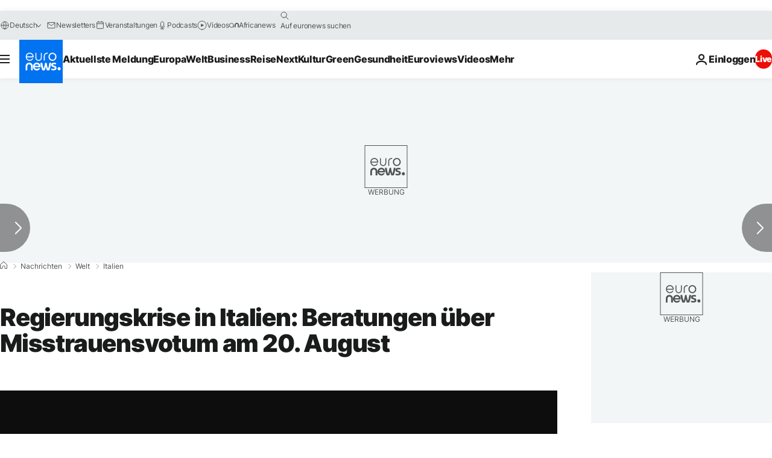

--- FILE ---
content_type: application/xml
request_url: https://dmxleo.dailymotion.com/cdn/manifest/video/x7fxwsb.m3u8?af=2%2C7%2C8%2C9&vv=1%2C2%2C3%2C4%2C5%2C6%2C7%2C8%2C11%2C12%2C13%2C14&mm=video%2Fmp4%2Cvideo%2Fwebm%2Caudio%2Fmp4%2Caudio%2Fmpeg%2Caudio%2Faac%2Caudio%2Fmpeg3%2Caudio%2Fmp3%2Caudio%2Fvnd.wave%2Caudio%2Fwav%2Caudio%2Fwave%2Caudio%2Fogg%2Caudio%2Fvorbis%2Cimage%2Fjpeg%2Cimage%2Fpng%2Cimage%2Fwebp%2Cimage%2Fsvg%2Bxml&cse=1jfjhqt6d1d39e819dc&rts=434571&rhv=1&cen=prod&cpi=xe2cka&cpt=player&rla=en&cpr=x9oog&eb=https%3A%2F%2Fde.euronews.com%2F2019%2F08%2F13%2Fregierungskrise-in-italien-senat-berat-am-20-august-weiter&ps=924x520&td=de.euronews.com&reader_gdpr_flag=0&reader_gdpr_consent=&gdpr_binary_consent=opt-out&gdpr_comes_from_infopack=0&reader_us_privacy=1---&vl=-1&ciid=1jfjhqt6d1d39e819dc_VMAP_0_0&cidx=0&sidx=0&vidIdx=0&omp=Dailymotion%2F1.0&omn=0&imal=1&uid_dm=1779ad1b-02c3-765a-3d0c-c116b6baf8b3&ccPremium=false&ccCustomParams=6458%252Fde_euronews_new%252Fnews%252Fnews%252Fworld%2Flng%253Dde%2526page%253Darticle%2526video%253Dtrue%2526isBreakingNews%253Dfalse%2526vertical%253Dnews%2526nws_id%253D838020%2526nwsctr_id%253D4089318%2526article_type%253Dnormal%2526program%253Dworld%2526video_duration%253D60000%2526technical_tags%253Dvideo-auto-play%2526source%253Deuronews%2526themes%253Dnews%25252Ceurope-news%2526tags%253Dkoalition%25252Citalienische-politik%25252Cmatteo-salvini%25252Ceuropa%25252Cregierungskrise%2526player_type%253Ddailymotion&3pcb=0&rap=1&apo=monetization&pos=1&pbm=2
body_size: 3613
content:
<?xml version="1.0" encoding="UTF-8"?><vmap:VMAP xmlns:vmap="http://www.iab.net/videosuite/vmap" version="1.0"><vmap:AdBreak breakType="linear" breakId="preroll1" timeOffset="start"><vmap:AdSource id="preroll1"><vmap:VASTAdData><VAST version="3.0"><Ad><InLine><AdSystem>Leo</AdSystem><AdTitle>noad</AdTitle><Extensions><Extension type="dailymotion" source="dailymotion">{"noAd":{"reasonId":1106,"reason":"viewing context|bot-detected"},"inventoryId":"5c3fc0b4-a98b-4f4c-a21c-fdb25513be0d"}</Extension></Extensions></InLine></Ad></VAST></vmap:VASTAdData></vmap:AdSource><vmap:Extensions><vmap:Extension type="dailymotion" source="dailymotion"><![CDATA[{"timeout":15000}]]></vmap:Extension></vmap:Extensions></vmap:AdBreak><vmap:AdBreak breakType="linear" breakId="preroll2" timeOffset="start"><vmap:AdSource id="preroll2"><vmap:AdTagURI templateType="vast3">https://dmxleo.dailymotion.com/cdn/manifest/video/x7fxwsb.m3u8?auth=[base64]&amp;vv=1%2C2%2C3%2C4%2C5%2C6%2C7%2C8%2C11%2C12%2C13%2C14&amp;sec=1&amp;rts=434571&amp;rla=en&amp;reader.player=dailymotion&amp;plt=1&amp;cen=prod&amp;3pcb=0&amp;rhv=1&amp;reader_us_privacy=1---&amp;eb=https%3A%2F%2Fde.euronews.com%2F2019%2F08%2F13%2Fregierungskrise-in-italien-senat-berat-am-20-august-weiter&amp;dmngv=1.0&amp;dmng=Dailymotion&amp;cpt=player&amp;cpr=x9oog&amp;cpi=xe2cka&amp;battr=9%2C10%2C11%2C12%2C13%2C14%2C17&amp;apo=monetization&amp;pbm=2&amp;mm=video%2Fmp4%2Cvideo%2Fwebm%2Caudio%2Fmp4%2Caudio%2Fmpeg%2Caudio%2Faac%2Caudio%2Fmpeg3%2Caudio%2Fmp3%2Caudio%2Fvnd.wave%2Caudio%2Fwav%2Caudio%2Fwave%2Caudio%2Fogg%2Caudio%2Fvorbis%2Cimage%2Fjpeg%2Cimage%2Fpng%2Cimage%2Fwebp%2Cimage%2Fsvg%2Bxml&amp;lnrt=1&amp;dlvr=1%2C2&amp;cse=1jfjhqt6d1d39e819dc&amp;cbrs=1&amp;r=v</vmap:AdTagURI></vmap:AdSource><vmap:Extensions><vmap:Extension type="dailymotion" source="dailymotion"><![CDATA[{"timeout":15000}]]></vmap:Extension></vmap:Extensions></vmap:AdBreak><vmap:Extensions><vmap:Extension type="dailymotion" source="dmx"><![CDATA[{"asid":1009779}]]></vmap:Extension></vmap:Extensions></vmap:VMAP>

--- FILE ---
content_type: application/javascript
request_url: https://ml314.com/utsync.ashx?pub=&adv=&et=0&eid=84280&ct=js&pi=&fp=&clid=&if=0&ps=&cl=&mlt=&data=&&cp=https%3A%2F%2Fde.euronews.com%2F2019%2F08%2F13%2Fregierungskrise-in-italien-senat-berat-am-20-august-weiter&pv=1769109024719_1tvghl07i&bl=en-us@posix&cb=7424794&return=&ht=&d=&dc=&si=1769109024719_1tvghl07i&cid=&s=1280x720&rp=&v=2.8.0.252
body_size: 722
content:
_ml.setFPI('3658491428166697027');_ml.syncCallback({"es":true,"ds":true});_ml.processTag({ url: 'https://dpm.demdex.net/ibs:dpid=22052&dpuuid=3658491428166697027&redir=', type: 'img' });
_ml.processTag({ url: 'https://idsync.rlcdn.com/395886.gif?partner_uid=3658491428166697027', type: 'img' });
_ml.processTag({ url: 'https://match.adsrvr.org/track/cmf/generic?ttd_pid=d0tro1j&ttd_tpi=1', type: 'img' });
_ml.processTag({ url: 'https://ib.adnxs.com/getuid?https://ml314.com/csync.ashx%3Ffp=$UID%26person_id=3658491428166697027%26eid=2', type: 'img' });
